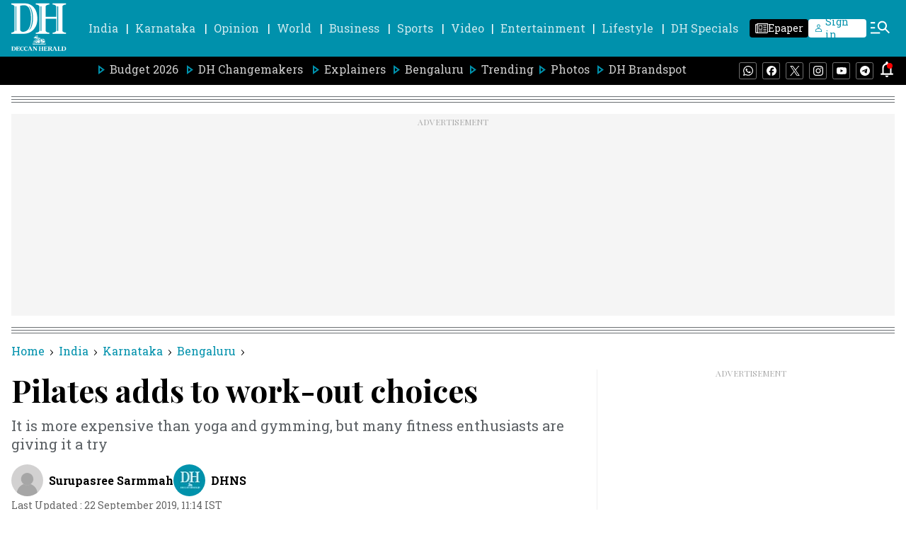

--- FILE ---
content_type: text/html; charset=utf-8
request_url: https://www.google.com/recaptcha/api2/aframe
body_size: 268
content:
<!DOCTYPE HTML><html><head><meta http-equiv="content-type" content="text/html; charset=UTF-8"></head><body><script nonce="cZE49Wan76PFgWK_kYRH9A">/** Anti-fraud and anti-abuse applications only. See google.com/recaptcha */ try{var clients={'sodar':'https://pagead2.googlesyndication.com/pagead/sodar?'};window.addEventListener("message",function(a){try{if(a.source===window.parent){var b=JSON.parse(a.data);var c=clients[b['id']];if(c){var d=document.createElement('img');d.src=c+b['params']+'&rc='+(localStorage.getItem("rc::a")?sessionStorage.getItem("rc::b"):"");window.document.body.appendChild(d);sessionStorage.setItem("rc::e",parseInt(sessionStorage.getItem("rc::e")||0)+1);localStorage.setItem("rc::h",'1769024195414');}}}catch(b){}});window.parent.postMessage("_grecaptcha_ready", "*");}catch(b){}</script></body></html>

--- FILE ---
content_type: application/javascript; charset=utf-8
request_url: https://fundingchoicesmessages.google.com/f/AGSKWxWutk-ShlWN0hfh4H00HfJEU7qygR4ogjL94l_pRk-3go4yYGOZ3UcNeRFEZ7ViqKlSLwXyQX7V_JEiCeTaK73kj4otXtVOJnNwV30z_19BztKf2HzWigbOxvRuVno0SydYpl4U2GsgEN2n4YNLcgIXAYd0US_t7PXhMJLkZ-4d5FT5AIKipqns9r9y/_/adoverlayplugin._ad_desktop_/no_ads./eroad2./oas_mjx1.
body_size: -1291
content:
window['b5d836d8-be2b-42bd-8470-65b8aee7ae31'] = true;